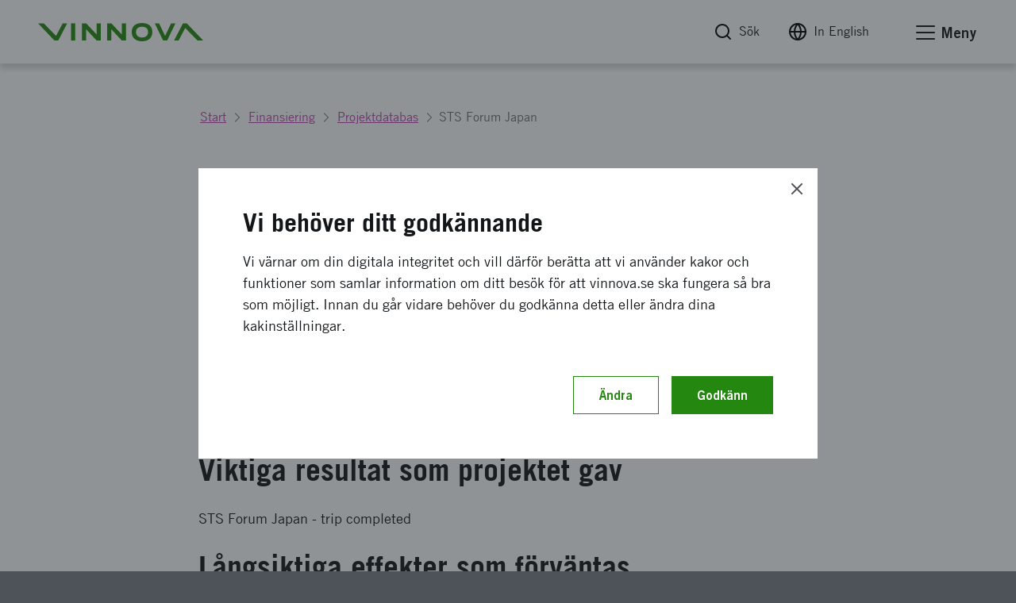

--- FILE ---
content_type: text/html; charset=utf-8
request_url: https://www.vinnova.se/p/sts-forum-japan/
body_size: 17383
content:




<!DOCTYPE html>
<html lang="sv">
<head>
    <script src="https://code.jquery.com/jquery-3.6.0.min.js" nonce="q0aoY347kujyR0yEIlgY&#x2B;DHCKEhdsnF3x8VviaVODRg="></script>

    <script nonce="q0aoY347kujyR0yEIlgY+DHCKEhdsnF3x8VviaVODRg=" defer="defer" src="/Static/empty.js"></script>



    


<link rel="stylesheet" href="/Static/Build/stylesheets/critical.css?v=6ZeVojpIEHRFC4Rwwl4418UmEumrFjgLT6LOPg_q6n8">
<link id="load-main-styles" rel="preload" href="/Static/Build/stylesheets/app.css?v=VGKpub0eUm6xLFChkW2ge3dqeJNmQ20evHFYpRz3TJs" as="style">

<script nonce="q0aoY347kujyR0yEIlgY&#x2B;DHCKEhdsnF3x8VviaVODRg=">
    (function () {
        function hasPreloadSupported() {
            var relList = document.createElement('link').relList;
            return !!(relList && relList.supports && relList.supports('preload'));
        }

        function preloadStyles() {
            var __styles = document.getElementById('load-main-styles');

            __styles.onload = function () {
                __styles.setAttribute('type', 'text/css');
                __styles.removeAttribute('as')
                __styles.rel = 'stylesheet'
                __styles.onload = null;
            }
        }

        function directSetStyles() {
            var __styles = document.getElementById('load-main-styles');
            __styles.setAttribute('type', 'text/css');
            __styles.removeAttribute('as')
            __styles.rel = 'stylesheet'
        }

        hasPreloadSupported() ? preloadStyles() : directSetStyles();
    })()


</script>
<noscript><link rel="stylesheet" href="/Static/Build/stylesheets/app.css?v=VGKpub0eUm6xLFChkW2ge3dqeJNmQ20evHFYpRz3TJs"></noscript>
<link rel="stylesheet" href="/Static/build/stylesheets/partials/moduleNewsStyle.css?v=jBgx9PEk1ENtjgsGxGYghIXPYEP_ZagR79CeQdmNyqU">
<link rel="stylesheet" href="/Static/build/stylesheets/partials/reactSearchListBlock.css?v=VTgzetaoa-7w6lDuNIldrEpngTeNyNIRX-z_MHoLpik">
<link rel="stylesheet" href="/Static/build/stylesheets/partials/framework.css?v=ZYkFs-Ukk1AQOrQv6iPpZewcRiSrWFDcV_RHgXL46jo">
<link rel="stylesheet" href="/Static/build/stylesheets/partials/apsisStyle.css?v=LkRYpY0Nmp-eZcHFlzy8ZPiBvJGDugBesbzTMOSBl-E">

<link rel="apple-touch-icon" sizes="180x180" href="/Static/build/images/apple-touch-icon.png">
<link rel="icon" type="image/png" sizes="32x32" href="/Static/build/images/favicon-32x32.png">
<link rel="icon" type="image/png" sizes="16x16" href="/Static/build/images/favicon-16x16.png">
<link rel="mask-icon" href="/Static/build/images/safari-pinned-tab.svg" color="#24870f">
<meta name="msapplication-TileColor" content="#24870f">
<meta name="theme-color" content="#ffffff">

    <link rel="stylesheet" type="text/css" href="/Static/build/stylesheets/print.css?v=_SDgzHJtrgk_zbe9bw2cIABCJLRWhinPBDdRgAlgymw" media="print">

<style nonce="q0aoY347kujyR0yEIlgY&#x2B;DHCKEhdsnF3x8VviaVODRg=">
    html {
        --base-url: "";
    }
</style>


<noscript>
    <link rel="icon" type="image/x-icon" href="/favicon.ico" />
</noscript>
<!-- facebook -->
<meta property="fb:app_id" content="158920367453258">
<meta property="og:title" content="STS Forum Japan | Vinnova">
<meta property="og:type" content="website">
<meta property="og:url" content="https://www.vinnova.se/p/sts-forum-japan/">
<meta property="og:image" content="https://www.vinnova.se/globalassets/bilder/metabilder/vinter2025-vinnova.png">
<meta property="og:description" content=" | Vinnova">

<!-- twitter card -->
<meta name="twitter:card" content="summary">
<meta name="twitter:site" content="vinnovase">
<meta name="twitter:title" content="STS Forum Japan | Vinnova">
<meta name="twitter:description" content=" | Vinnova">
<meta name="twitter:image" content="https://www.vinnova.se/globalassets/bilder/metabilder/vinter2025-vinnova.png">

<meta content="text/html;charset=utf-8" http-equiv="Content-Type" />
<meta name="viewport" content="width=device-width, initial-scale=1" />

<title>STS Forum Japan | Vinnova</title>



<meta name="Title" content="STS Forum Japan | Vinnova">
<meta name="description" content=" | Vinnova">



    

    <script defer nomodule src="/static/build/js/app.es5.support.js"></script>
    <script defer src="/static/build/js/app.js?v=qKIqlWM0HumFcV824SzAqcpnmQqaqij_MwCJ1KJ3lEk"></script>
    <script defer src="https://cdnjs.cloudflare.com/ajax/libs/vanilla-lazyload/10.3.5/lazyload.min.js" integrity="sha384-a2BY8vXEwzlN1qlaI9zMRNk1sD1UyTB89Q9y+0Pa/WOj0bHKCSofsI9k0jJtXtP7" crossorigin="anonymous"></script>

    
    



</head>

<body class="js-off page page-standard" data-app-dom-toggle-receiver="areaoffcanvas" id="body">
    <div class="critical-css-spinner critical-css-area">
        <div class="critical-css-spinner__content">
            <div class="critical-css-spinner__item"></div>
            <div class="critical-css-spinner__item critical-css-spinner__item--2"></div>
            <div class="critical-css-spinner__item critical-css-spinner__item--3"></div>
            <div class="critical-css-spinner__item critical-css-spinner__item--4"></div>
            <div class="critical-css-spinner__item critical-css-spinner__item--5"></div>
        </div>
    </div>
    <div data-level0-delete="_vinnova_aoSearchViewCookie;_vinnova_visited_micro_pages;_vinnova_visited_ao_pages;_vinnova_FirstTimeCookie;_vinnova_ApsisCookie;MATOMO_SESSID;_pk_;_vinnova_apsis;__AL;d7e0f47362;_ga;_gid;_vinnova_Blogg;.EPiForm_VisitorIdentifier;.EPiForm_BID" data-level1-delete="_vinnova_FirstTimeCookie;_vinnova_ApsisCookie;MATOMO_SESSID;_pk_;_vinnova_apsis;__AL;d7e0f47362;_ga;_gid;_vinnova_Blogg;.EPiForm_VisitorIdentifier;.EPiForm_BID" data-level2-delete="_ga;_gid;_vinnova_Blogg;.EPiForm_VisitorIdentifier;.EPiForm_BID"></div>
    <div class="remodal-bg">

        <script nonce="q0aoY347kujyR0yEIlgY&#x2B;DHCKEhdsnF3x8VviaVODRg=">
            document.body.className = document.body.className.replace('js-off', 'js-on');
            app = {} || app;
            app.data = {};
            app.data.services = {};
            app.data.component = {};
        </script>
        <!--ENVIRONMENT: prod-->


        

        




<!-- area: top -->
<div class="area-top critical-css-area">
    
        <div class="module module-noscript">
            <div class="module-message module-message--info module-message--in-top-area" data-module-message>
                <div class="module-message__left">
                    <div class="module-message__icon">
                        <div class="module-message__icon-circle">
                            <i class="icon"></i>
                        </div>
                    </div>
                    <div class="module-message__content">
                        <p>Du har inte javascript p&aring;slaget. Det inneb&auml;r att m&aring;nga funktioner inte fungerar. F&ouml;r mer information om Vinnova, ta kontakt med oss.</p>
                    </div>
                </div>
                <div class="module-message__close">
                    <a href="#" aria-label="Stäng meddelande" class="module-message__close-btn element-button button--close button--close--message" data-module-message-close></a>
                </div>
            </div>
        </div>
        <div id="oldBrowser" class="module module-browsertext" data-module-browsertext data-browser-isold style="display: none;">
            <div class="module-message module-message--info module-message--in-top-area" data-module-message>
                <div class="module-message__left">
                    <div class="module-message__icon">
                        <div class="module-message__icon-circle">
                            <i class="icon"></i>
                        </div>
                    </div>
                    <div class="module-message__content" tabIndex="0">
                        <div id="oldbrowsermessage"><p>Du använder version {0} av webbläsaren {1}. Det betyder att vissa funktioner inte fungerar optimalt. Vi rekommenderar att du uppgraderar din webbläsare för att webbplatsen ska fungera så bra som möjligt.&nbsp;</p></div>
                    </div>
                </div>
            </div>
        </div>


    <!-- module: search global -->
    <div class="module no-border-top no-border-bottom hide-for-print">
        <div class="module-search-global hide" data-app-dom-toggle-receiver="globalsearch">
            <div class="row">
                <div class="small-24 columns">
                    <div class="module__content">

                        <div class="component-search-global">
                            <div class="component__container">
                                <div class="row">
                                    <div class="small-24 columns">
                                        <script nonce="q0aoY347kujyR0yEIlgY&#x2B;DHCKEhdsnF3x8VviaVODRg=">
                                            app.data.component.ComponentSearchGlobal = {
                                                searchpage: {
                                                    url: '/sok/',
                                                },
                                            };
                                        </script>
                                        <div class="component__content" id="ComponentSearchGlobal">
                                            <div class="search__field-wrapper">
                                                <form method="get" action="/sok/">
                                                    <div class="search__field-container">
                                                        <input type="search" required="" aria-label="S&#xF6;k p&#xE5; www.vinnova.se" value="" name="q" class="search__field" id="searchGlobal" placeholder="S&#xF6;k p&#xE5; www.vinnova.se">
                                                        <button type="reset" value="" class="reset-button" aria-label="Rensa sökfältet"><i class="icon icon-cancel"></i></button>
                                                    </div>
                                                    <button type="submit" class="search__button element-button button--solid--primary">Sök</button>
                                                </form>
                                            </div>
                                        </div>
                                    </div>
                                </div>
                            </div>
                        </div>

                    </div>
                </div>
            </div>
        </div>
    </div><!-- /search global -->
</div><!-- /top -->
<!-- area: header -->
<header class="area-header critical-css-area" data-area-header="">
    <div class="module-accesskeys" data-module-accesskeys="">
        <a href="#area_main" accesskey="s" class="access-key-background element-link--arrow-after"><span>Till sidans huvudinnehåll</span></a>
        <a href="/webbplatskarta" accesskey="3" tabindex="-1" class="access-key hidden-access-key element-link--arrow-after"><span>Till webbplatskartan</span></a>
        <a href="/nyhetsarkivet" accesskey="2" tabindex="-1" class="access-key hidden-access-key element-link--arrow-after"><span>Till webbplatskartan</span></a>
        <a href="/tillganglighet" accesskey="0" tabindex="-1" class="access-key hidden-access-key element-link--arrow-after"><span>Se tillgänglighetsinformation</span></a>
    </div>
    <div class="header__content-wrapper">
        <div class="header__content">
            <!-- logo -->
            <div class="header__logo-container" data-area-header-item="fixed">
                <div class="logo-link-container hide-for-print">
                    <a href="/" accesskey="1" class="logo-link" role="button" title="Vinnova logotyp, länk till startsidan.">
                        <picture>
                            <source media="print" srcset="/static/build/images/vinnova-complete-black.svg" />
                            <source media="(min-width: 1440px)" srcset="/static/build/images/vinnova-complete-green.svg">
                            <img class="logo" alt="Vinnova - Sveriges innovationsmyndighet, startsida" title="" src="/static/build/images/vinnova-complete-green.svg">
                        </picture>
                    </a>
                </div>
                <img class="show-for-print lazy" src="/static/build/images/lazy-load-image.png" data-src="/Static/build/images/vinnova_print.png" alt="" />
            </div>

            <!-- global navigation -->
            <div class="component-navigation--global" data-area-header-item="fixed">
                <div class="navigation__container">
                    <ul>
                        <li accesskey="4">
                            <a class="element-link element-link--grey" id="globalSearchButton" role="button" href="/sok/" aria-label="Sök" data-app-dom-toggle-trigger="globalsearch">
                                <i class="icon icon-feather-search-black critical-css-hide" aria-hidden="true"></i>
                                <span>Sök</span>
                            </a>
                        </li>
                        <li class="hide-for-small show-for-medium">
                            <a id="changeLangLink1" class="ignore-document-icon element-link element-link--grey"
                               aria-label="Byt språk till engelska"
                               href="#"
                               data-page-id="28176"
                               data-query=""
                               data-lang="sv">
                                <i class="icon icon-feather-globe critical-css-hide" aria-hidden="true"></i>
                                <span>In English</span>
                            </a>
                        </li>
                        <li class="hide-for-small show-for-medium">
                        </li>
                        <li>
                            <a href="#" class="no-scroll element-link element-link--grey" id="menu-offcanvas-toggle" role="button" data-app-dom-toggle-trigger="areaoffcanvas">

                                <div class="hamburger hamburger--slider" data-app-dom-toggle-receiver="areaoffcanvas">
                                    <div class="hamburger-box">
                                        <div class="hamburger-inner"></div>
                                    </div>
                                </div>
                                <span>Meny</span>
                            </a>
                        </li>
                    </ul>
                </div>
            </div>

        </div>
    </div>
</header><!-- /header -->

<script nonce="q0aoY347kujyR0yEIlgY&#x2B;DHCKEhdsnF3x8VviaVODRg=">
    async function changeLanguage(currentPageRef, query, lang) {
        console.log("test");
        const response = await fetch(`/Language/ChangeLanguage?currentPageRef=${currentPageRef}&query=${query}&lang=${lang}`);
        const data = await response.json();
        console.log(data);
        if (data.url) {
            window.location.href = data.url;
        }
    }

    // Attach event listener
    document.addEventListener('DOMContentLoaded', function() {
        
        const changeLangLink = document.getElementById('changeLangLink1');
        if (changeLangLink) {
            changeLangLink.addEventListener('click', function(e) {
                e.preventDefault();
                const pageId = this.getAttribute('data-page-id');
                const query = this.getAttribute('data-query');
                const lang = this.getAttribute('data-lang');
                changeLanguage(pageId, query, lang);
            });
        }

        const changeLangLink2 = document.getElementById('changeLangLink2');
        if (changeLangLink2) {
            changeLangLink2.addEventListener('click', function(e) {
                e.preventDefault();
                const pageId = this.getAttribute('data-page-id');
                const query = this.getAttribute('data-query');
                const lang = this.getAttribute('data-lang');
                changeLanguage(pageId, query, lang);
            });
        }
    });
</script>


        <main id="area_main" class="area-main">
            



<div class="area-offcanvas" data-app-dom-toggle-receiver="areaoffcanvas" data-scroll-offcanvas-reciever id="area-offcanvas" aria-hidden="true">
    <div class="area__content" data-scroll-offcanvas>

        


<div class="component-navigation-offcanvas" role="navigation" data-component-navigation-offcanvas="">
    <div class="navigation__container">
        
    <ul>
                <li class="is-parent    ">
                    <div class="link-wrapper">
                        <a class="link element-link element-link--menu-link" aria-label="S&#xE5; st&#xF6;ttar vi innovation" href="/sa-framjar-vi-innovation/">S&#xE5; st&#xF6;ttar vi innovation</a>
                                <button aria-expanded="false" aria-label="Undersidor till S&#xE5; st&#xF6;ttar vi innovation" type="button" class="toggle-button ">
                                    <span class="button-text icon icon-feather-chevron-down"></span>
                                </button>
                    </div>
                    
    <ul>
                <li class="    ">
                    <div class="link-wrapper">
                        <a class="link element-link element-link--menu-link" aria-label="Vi &#xF6;ppnar upp f&#xF6;r innovation som g&#xF6;r skillnad" href="/sa-framjar-vi-innovation/vi-oppnar-upp-for-innovation/">Vi &#xF6;ppnar upp f&#xF6;r innovation som g&#xF6;r skillnad</a>
                    </div>
                    

                </li>
                <li class="    ">
                    <div class="link-wrapper">
                        <a class="link element-link element-link--menu-link" aria-label="En innovativ kraft i en h&#xE5;llbar v&#xE4;rld" href="/sa-framjar-vi-innovation/en-innovativ-kraft-i-en-hallbar-varld/">En innovativ kraft i en h&#xE5;llbar v&#xE4;rld</a>
                    </div>
                    

                </li>
                <li class="is-parent    ">
                    <div class="link-wrapper">
                        <a class="link element-link element-link--menu-link" aria-label="V&#xE5;rt internationella arbete" href="/m/vart-internationella-arbete/">V&#xE5;rt internationella arbete</a>
                                <button aria-expanded="false" aria-label="Undersidor till V&#xE5;rt internationella arbete" type="button" class="toggle-button ">
                                    <span class="button-text icon icon-feather-chevron-down"></span>
                                </button>
                    </div>
                    
    <ul>
                <li class="    ">
                    <div class="link-wrapper">
                        <a class="link element-link element-link--menu-link" aria-label="Kontaktpersoner och internationell n&#xE4;rvaro" href="/m/vart-internationella-arbete/hitta-kontaktperson/">Kontaktpersoner och internationell n&#xE4;rvaro</a>
                    </div>
                    

                </li>
                <li class="    ">
                    <div class="link-wrapper">
                        <a class="link element-link element-link--menu-link" aria-label="Hitta n&#xE4;tverk och program f&#xF6;r finansiering och samarbeten" href="/m/vart-internationella-arbete/hitta-ratt-natverk/">Hitta n&#xE4;tverk och program f&#xF6;r finansiering och samarbeten</a>
                    </div>
                    

                </li>
                <li class="    ">
                    <div class="link-wrapper">
                        <a class="link element-link element-link--menu-link" aria-label="Internationella innovationsinitiativet" href="/m/vart-internationella-arbete/internationella-innovationsinitiativet/">Internationella innovationsinitiativet</a>
                    </div>
                    

                </li>
                <li class="is-parent    ">
                    <div class="link-wrapper">
                        <a class="link element-link element-link--menu-link" aria-label="Eureka &#x2013; samarbete f&#xF6;r industriell forskning och utveckling" href="/m/vart-internationella-arbete/eureka/">Eureka &#x2013; samarbete f&#xF6;r industriell forskning och utveckling</a>
                                <button aria-expanded="false" aria-label="Undersidor till Eureka &#x2013; samarbete f&#xF6;r industriell forskning och utveckling" type="button" class="toggle-button ">
                                    <span class="button-text icon icon-feather-chevron-down"></span>
                                </button>
                    </div>
                    
    <ul>
                <li class="    ">
                    <div class="link-wrapper">
                        <a class="link element-link element-link--menu-link" aria-label="Innowwide" href="/m/vart-internationella-arbete/eureka/innowwide/">Innowwide</a>
                    </div>
                    

                </li>
                <li class="    ">
                    <div class="link-wrapper">
                        <a class="link element-link element-link--menu-link" aria-label="Eureka-kluster finansierar internationellt industriellt samarbete" href="/m/vart-internationella-arbete/eureka/kluster/">Eureka-kluster finansierar internationellt industriellt samarbete</a>
                    </div>
                    

                </li>
    </ul>

                </li>
                <li class="    ">
                    <div class="link-wrapper">
                        <a class="link element-link element-link--menu-link" aria-label="Innovationssamarbete mellan Sverige och Israel" href="/m/vart-internationella-arbete/innovationssamarbete-mellan-sverige-och-israel/">Innovationssamarbete mellan Sverige och Israel</a>
                    </div>
                    

                </li>
                <li class="    ">
                    <div class="link-wrapper">
                        <a class="link element-link element-link--menu-link" aria-label="Vinnova i Singapore  " href="/m/vart-internationella-arbete/singapore/">Vinnova i Singapore  </a>
                    </div>
                    

                </li>
                <li class="is-parent    ">
                    <div class="link-wrapper">
                        <a class="link element-link element-link--menu-link" aria-label="Vinnova hj&#xE4;lper dig i Silicon Valley" href="/m/vart-internationella-arbete/silicon-valley/">Vinnova hj&#xE4;lper dig i Silicon Valley</a>
                                <button aria-expanded="false" aria-label="Undersidor till Vinnova hj&#xE4;lper dig i Silicon Valley" type="button" class="toggle-button ">
                                    <span class="button-text icon icon-feather-chevron-down"></span>
                                </button>
                    </div>
                    
    <ul>
                <li class="is-parent    ">
                    <div class="link-wrapper">
                        <a class="link element-link element-link--menu-link" aria-label="Fellowship vid Nordic Innovation House i Silicon Valley" href="/m/vart-internationella-arbete/silicon-valley/fellowship-vid-nordic-innovation-house-i-silicon-valley/">Fellowship vid Nordic Innovation House i Silicon Valley</a>
                                <button aria-expanded="false" aria-label="Undersidor till Fellowship vid Nordic Innovation House i Silicon Valley" type="button" class="toggle-button ">
                                    <span class="button-text icon icon-feather-chevron-down"></span>
                                </button>
                    </div>
                    
    <ul>
                <li class="is-parent    ">
                    <div class="link-wrapper">
                        <a class="link element-link element-link--menu-link" aria-label="Utveckla er f&#xF6;rst&#xE5;else och kompetens kring innovationssystemet med fellows" href="/m/vart-internationella-arbete/silicon-valley/fellowship-vid-nordic-innovation-house-i-silicon-valley/utveckla-er-forstaelse-och-kompetens-kring-innovationssystemet-med-fellows2/">Utveckla er f&#xF6;rst&#xE5;else och kompetens kring innovationssystemet med fellows</a>
                                <button aria-expanded="false" aria-label="Undersidor till Utveckla er f&#xF6;rst&#xE5;else och kompetens kring innovationssystemet med fellows" type="button" class="toggle-button ">
                                    <span class="button-text icon icon-feather-chevron-down"></span>
                                </button>
                    </div>
                    
    <ul>
                <li class="    ">
                    <div class="link-wrapper">
                        <a class="link element-link element-link--menu-link" aria-label="Stina Berglund" href="/m/vart-internationella-arbete/silicon-valley/fellowship-vid-nordic-innovation-house-i-silicon-valley/utveckla-er-forstaelse-och-kompetens-kring-innovationssystemet-med-fellows2/stina-berglund/">Stina Berglund</a>
                    </div>
                    

                </li>
                <li class="    ">
                    <div class="link-wrapper">
                        <a class="link element-link element-link--menu-link" aria-label="Jessica Becker" href="/m/vart-internationella-arbete/silicon-valley/fellowship-vid-nordic-innovation-house-i-silicon-valley/utveckla-er-forstaelse-och-kompetens-kring-innovationssystemet-med-fellows2/jessica-becker/">Jessica Becker</a>
                    </div>
                    

                </li>
                <li class="    ">
                    <div class="link-wrapper">
                        <a class="link element-link element-link--menu-link" aria-label="Laila Adelson" href="/m/vart-internationella-arbete/silicon-valley/fellowship-vid-nordic-innovation-house-i-silicon-valley/utveckla-er-forstaelse-och-kompetens-kring-innovationssystemet-med-fellows2/laila-adelson2/">Laila Adelson</a>
                    </div>
                    

                </li>
                <li class="    ">
                    <div class="link-wrapper">
                        <a class="link element-link element-link--menu-link" aria-label="Anders Nilsson" href="/m/vart-internationella-arbete/silicon-valley/fellowship-vid-nordic-innovation-house-i-silicon-valley/utveckla-er-forstaelse-och-kompetens-kring-innovationssystemet-med-fellows2/anders-nilsson/">Anders Nilsson</a>
                    </div>
                    

                </li>
                <li class="    ">
                    <div class="link-wrapper">
                        <a class="link element-link element-link--menu-link" aria-label="Anette Nordvall" href="/m/vart-internationella-arbete/silicon-valley/fellowship-vid-nordic-innovation-house-i-silicon-valley/utveckla-er-forstaelse-och-kompetens-kring-innovationssystemet-med-fellows2/anette-nordvall/">Anette Nordvall</a>
                    </div>
                    

                </li>
                <li class="    ">
                    <div class="link-wrapper">
                        <a class="link element-link element-link--menu-link" aria-label="Arash Sangari" href="/m/vart-internationella-arbete/silicon-valley/fellowship-vid-nordic-innovation-house-i-silicon-valley/utveckla-er-forstaelse-och-kompetens-kring-innovationssystemet-med-fellows2/arash-sangari/">Arash Sangari</a>
                    </div>
                    

                </li>
                <li class="    ">
                    <div class="link-wrapper">
                        <a class="link element-link element-link--menu-link" aria-label="Donnie SC Lygonis" href="/m/vart-internationella-arbete/silicon-valley/fellowship-vid-nordic-innovation-house-i-silicon-valley/utveckla-er-forstaelse-och-kompetens-kring-innovationssystemet-med-fellows2/donnie-sc-lygonis/">Donnie SC Lygonis</a>
                    </div>
                    

                </li>
                <li class="    ">
                    <div class="link-wrapper">
                        <a class="link element-link element-link--menu-link" aria-label="Emmy Hall" href="/m/vart-internationella-arbete/silicon-valley/fellowship-vid-nordic-innovation-house-i-silicon-valley/utveckla-er-forstaelse-och-kompetens-kring-innovationssystemet-med-fellows2/emmy-hall/">Emmy Hall</a>
                    </div>
                    

                </li>
                <li class="    ">
                    <div class="link-wrapper">
                        <a class="link element-link element-link--menu-link" aria-label="Erik Sundberg" href="/m/vart-internationella-arbete/silicon-valley/fellowship-vid-nordic-innovation-house-i-silicon-valley/utveckla-er-forstaelse-och-kompetens-kring-innovationssystemet-med-fellows2/erik-sundberg/">Erik Sundberg</a>
                    </div>
                    

                </li>
                <li class="    ">
                    <div class="link-wrapper">
                        <a class="link element-link element-link--menu-link" aria-label="Felicia Gustavsson" href="/m/vart-internationella-arbete/silicon-valley/fellowship-vid-nordic-innovation-house-i-silicon-valley/utveckla-er-forstaelse-och-kompetens-kring-innovationssystemet-med-fellows2/felicia-gustavsson/">Felicia Gustavsson</a>
                    </div>
                    

                </li>
                <li class="    ">
                    <div class="link-wrapper">
                        <a class="link element-link element-link--menu-link" aria-label="Gabriel Granstr&#xF6;m, Programansvarig, Stiftelsen f&#xF6;r kunskaps- och kompetensutveckling" href="/m/vart-internationella-arbete/silicon-valley/fellowship-vid-nordic-innovation-house-i-silicon-valley/utveckla-er-forstaelse-och-kompetens-kring-innovationssystemet-med-fellows2/gabriel-granstrom/">Gabriel Granstr&#xF6;m, Programansvarig, Stiftelsen f&#xF6;r kunskaps- och kompetensutveckling</a>
                    </div>
                    

                </li>
                <li class="    ">
                    <div class="link-wrapper">
                        <a class="link element-link element-link--menu-link" aria-label="Henric Johnson" href="/m/vart-internationella-arbete/silicon-valley/fellowship-vid-nordic-innovation-house-i-silicon-valley/utveckla-er-forstaelse-och-kompetens-kring-innovationssystemet-med-fellows2/henric-johnson/">Henric Johnson</a>
                    </div>
                    

                </li>
                <li class="    ">
                    <div class="link-wrapper">
                        <a class="link element-link element-link--menu-link" aria-label="Ida Kleinau" href="/m/vart-internationella-arbete/silicon-valley/fellowship-vid-nordic-innovation-house-i-silicon-valley/utveckla-er-forstaelse-och-kompetens-kring-innovationssystemet-med-fellows2/ida-kleinau/">Ida Kleinau</a>
                    </div>
                    

                </li>
                <li class="    ">
                    <div class="link-wrapper">
                        <a class="link element-link element-link--menu-link" aria-label="Ingrid Odl&#xE9;n" href="/m/vart-internationella-arbete/silicon-valley/fellowship-vid-nordic-innovation-house-i-silicon-valley/utveckla-er-forstaelse-och-kompetens-kring-innovationssystemet-med-fellows2/ingrid-odlen/">Ingrid Odl&#xE9;n</a>
                    </div>
                    

                </li>
                <li class="    ">
                    <div class="link-wrapper">
                        <a class="link element-link element-link--menu-link" aria-label="Jakob Broman" href="/m/vart-internationella-arbete/silicon-valley/fellowship-vid-nordic-innovation-house-i-silicon-valley/utveckla-er-forstaelse-och-kompetens-kring-innovationssystemet-med-fellows2/jakob-broman/">Jakob Broman</a>
                    </div>
                    

                </li>
                <li class="    ">
                    <div class="link-wrapper">
                        <a class="link element-link element-link--menu-link" aria-label="Jenny Nordl&#xF6;w" href="/m/vart-internationella-arbete/silicon-valley/fellowship-vid-nordic-innovation-house-i-silicon-valley/utveckla-er-forstaelse-och-kompetens-kring-innovationssystemet-med-fellows2/jenny-nordlow/">Jenny Nordl&#xF6;w</a>
                    </div>
                    

                </li>
                <li class="    ">
                    <div class="link-wrapper">
                        <a class="link element-link element-link--menu-link" aria-label="Johanna Skalman" href="/m/vart-internationella-arbete/silicon-valley/fellowship-vid-nordic-innovation-house-i-silicon-valley/utveckla-er-forstaelse-och-kompetens-kring-innovationssystemet-med-fellows2/johanna-skalman/">Johanna Skalman</a>
                    </div>
                    

                </li>
                <li class="    ">
                    <div class="link-wrapper">
                        <a class="link element-link element-link--menu-link" aria-label="Katarina Chowra" href="/m/vart-internationella-arbete/silicon-valley/fellowship-vid-nordic-innovation-house-i-silicon-valley/utveckla-er-forstaelse-och-kompetens-kring-innovationssystemet-med-fellows2/katarina-chowra/">Katarina Chowra</a>
                    </div>
                    

                </li>
                <li class="    ">
                    <div class="link-wrapper">
                        <a class="link element-link element-link--menu-link" aria-label="Marcus R&#xF6;nngren Liu " href="/m/vart-internationella-arbete/silicon-valley/fellowship-vid-nordic-innovation-house-i-silicon-valley/utveckla-er-forstaelse-och-kompetens-kring-innovationssystemet-med-fellows2/marcus-ronngren-liu/">Marcus R&#xF6;nngren Liu </a>
                    </div>
                    

                </li>
                <li class="    ">
                    <div class="link-wrapper">
                        <a class="link element-link element-link--menu-link" aria-label="Minna Sandberg" href="/m/vart-internationella-arbete/silicon-valley/fellowship-vid-nordic-innovation-house-i-silicon-valley/utveckla-er-forstaelse-och-kompetens-kring-innovationssystemet-med-fellows2/minna-sandberg/">Minna Sandberg</a>
                    </div>
                    

                </li>
                <li class="    ">
                    <div class="link-wrapper">
                        <a class="link element-link element-link--menu-link" aria-label="Oscar M&#xF6;rke" href="/m/vart-internationella-arbete/silicon-valley/fellowship-vid-nordic-innovation-house-i-silicon-valley/utveckla-er-forstaelse-och-kompetens-kring-innovationssystemet-med-fellows2/oscar-morke/">Oscar M&#xF6;rke</a>
                    </div>
                    

                </li>
                <li class="    ">
                    <div class="link-wrapper">
                        <a class="link element-link element-link--menu-link" aria-label="Pelle Simonson" href="/m/vart-internationella-arbete/silicon-valley/fellowship-vid-nordic-innovation-house-i-silicon-valley/utveckla-er-forstaelse-och-kompetens-kring-innovationssystemet-med-fellows2/pelle-simonson/">Pelle Simonson</a>
                    </div>
                    

                </li>
                <li class="    ">
                    <div class="link-wrapper">
                        <a class="link element-link element-link--menu-link" aria-label="Per-Arne Lundberg" href="/m/vart-internationella-arbete/silicon-valley/fellowship-vid-nordic-innovation-house-i-silicon-valley/utveckla-er-forstaelse-och-kompetens-kring-innovationssystemet-med-fellows2/per-arne-lundberg/">Per-Arne Lundberg</a>
                    </div>
                    

                </li>
                <li class="    ">
                    <div class="link-wrapper">
                        <a class="link element-link element-link--menu-link" aria-label="Rickard Mosell" href="/m/vart-internationella-arbete/silicon-valley/fellowship-vid-nordic-innovation-house-i-silicon-valley/utveckla-er-forstaelse-och-kompetens-kring-innovationssystemet-med-fellows2/rickard-mosell/">Rickard Mosell</a>
                    </div>
                    

                </li>
                <li class="    ">
                    <div class="link-wrapper">
                        <a class="link element-link element-link--menu-link" aria-label="Shilpi Sinha" href="/m/vart-internationella-arbete/silicon-valley/fellowship-vid-nordic-innovation-house-i-silicon-valley/utveckla-er-forstaelse-och-kompetens-kring-innovationssystemet-med-fellows2/shilpi-sinha/">Shilpi Sinha</a>
                    </div>
                    

                </li>
                <li class="    ">
                    <div class="link-wrapper">
                        <a class="link element-link element-link--menu-link" aria-label="Susanne Nejder&#xE5;s" href="/m/vart-internationella-arbete/silicon-valley/fellowship-vid-nordic-innovation-house-i-silicon-valley/utveckla-er-forstaelse-och-kompetens-kring-innovationssystemet-med-fellows2/susanne-nejderas/">Susanne Nejder&#xE5;s</a>
                    </div>
                    

                </li>
                <li class="    ">
                    <div class="link-wrapper">
                        <a class="link element-link element-link--menu-link" aria-label="&#xC5;sa Wallin" href="/m/vart-internationella-arbete/silicon-valley/fellowship-vid-nordic-innovation-house-i-silicon-valley/utveckla-er-forstaelse-och-kompetens-kring-innovationssystemet-med-fellows2/asa-wallin/">&#xC5;sa Wallin</a>
                    </div>
                    

                </li>
    </ul>

                </li>
                <li class="    ">
                    <div class="link-wrapper">
                        <a class="link element-link element-link--menu-link" aria-label="Fellow Ingrid Odl&#xE9;n" href="/m/vart-internationella-arbete/silicon-valley/fellowship-vid-nordic-innovation-house-i-silicon-valley/fellow-ingrid-odlen/">Fellow Ingrid Odl&#xE9;n</a>
                    </div>
                    

                </li>
                <li class="    ">
                    <div class="link-wrapper">
                        <a class="link element-link element-link--menu-link" aria-label="Fellow Rickard Mosell" href="/m/vart-internationella-arbete/silicon-valley/fellowship-vid-nordic-innovation-house-i-silicon-valley/rickard-mosell/">Fellow Rickard Mosell</a>
                    </div>
                    

                </li>
    </ul>

                </li>
    </ul>

                </li>
                <li class="    ">
                    <div class="link-wrapper">
                        <a class="link element-link element-link--menu-link" aria-label="Vi hj&#xE4;lper dig n&#xE5; ut inom EU" href="/m/vart-internationella-arbete/bryssel/">Vi hj&#xE4;lper dig n&#xE5; ut inom EU</a>
                    </div>
                    

                </li>
    </ul>

                </li>
                <li class="is-parent    ">
                    <div class="link-wrapper">
                        <a class="link element-link element-link--menu-link" aria-label="S&#xE5; skapar vi systemf&#xF6;r&#xE4;ndring med hj&#xE4;lp av innovation" href="/sa-framjar-vi-innovation/systemforandring-med-hjalp-av-innovation/">S&#xE5; skapar vi systemf&#xF6;r&#xE4;ndring med hj&#xE4;lp av innovation</a>
                                <button aria-expanded="false" aria-label="Undersidor till S&#xE5; skapar vi systemf&#xF6;r&#xE4;ndring med hj&#xE4;lp av innovation" type="button" class="toggle-button ">
                                    <span class="button-text icon icon-feather-chevron-down"></span>
                                </button>
                    </div>
                    
    <ul>
                <li class="    ">
                    <div class="link-wrapper">
                        <a class="link element-link element-link--menu-link" aria-label="S&#xE5; arbetar Vinnova med systeminnovation" href="/m/hallbar-systemforandring/">S&#xE5; arbetar Vinnova med systeminnovation</a>
                    </div>
                    

                </li>
                <li class="    ">
                    <div class="link-wrapper">
                        <a class="link element-link element-link--menu-link" aria-label="Systemdemonstratorer - test i verklig milj&#xF6;" href="/m/hallbar-systemforandring/systemdemonstratorer-test-av-system-i-kontrollerad-verklighet/">Systemdemonstratorer - test i verklig milj&#xF6;</a>
                    </div>
                    

                </li>
                <li class="    ">
                    <div class="link-wrapper">
                        <a class="link element-link element-link--menu-link" aria-label="Vinnovas l&#xE5;ngsiktiga innovationssamarbeten" href="/sa-framjar-vi-innovation/systemforandring-med-hjalp-av-innovation/vinnovas-langsiktiga-innovationssamarbeten/">Vinnovas l&#xE5;ngsiktiga innovationssamarbeten</a>
                    </div>
                    

                </li>
                <li class="is-parent    ">
                    <div class="link-wrapper">
                        <a class="link element-link element-link--menu-link" aria-label="J&#xE4;mst&#xE4;lldhet som verktyg f&#xF6;r innovativ samh&#xE4;llsutveckling" href="/m/jamstalldhet-som-verktyg-for-innovativ-samhallsutveckling/">J&#xE4;mst&#xE4;lldhet som verktyg f&#xF6;r innovativ samh&#xE4;llsutveckling</a>
                                <button aria-expanded="false" aria-label="Undersidor till J&#xE4;mst&#xE4;lldhet som verktyg f&#xF6;r innovativ samh&#xE4;llsutveckling" type="button" class="toggle-button ">
                                    <span class="button-text icon icon-feather-chevron-down"></span>
                                </button>
                    </div>
                    
    <ul>
                <li class="    ">
                    <div class="link-wrapper">
                        <a class="link element-link element-link--menu-link" aria-label="J&#xE4;mst&#xE4;lldhet i projektgruppen" href="/m/jamstalldhet-som-verktyg-for-innovativ-samhallsutveckling/jamstalldhet-i-projektgruppen/">J&#xE4;mst&#xE4;lldhet i projektgruppen</a>
                    </div>
                    

                </li>
                <li class="    ">
                    <div class="link-wrapper">
                        <a class="link element-link element-link--menu-link" aria-label="J&#xE4;mst&#xE4;llda effekter av projekten" href="/m/jamstalldhet-som-verktyg-for-innovativ-samhallsutveckling/jamstalldhet-i-projektets-resultat/">J&#xE4;mst&#xE4;llda effekter av projekten</a>
                    </div>
                    

                </li>
                <li class="    ">
                    <div class="link-wrapper">
                        <a class="link element-link element-link--menu-link" aria-label="Vinnovas nya handlingsplan f&#xF6;r j&#xE4;mst&#xE4;lldhet inl&#xE4;mnad till Regeringen" href="/m/jamstalldhet-som-verktyg-for-innovativ-samhallsutveckling/vinnovas-nya-handlingsplan-for-jamstallhet-inlamnad-till-regeringen/">Vinnovas nya handlingsplan f&#xF6;r j&#xE4;mst&#xE4;lldhet inl&#xE4;mnad till Regeringen</a>
                    </div>
                    

                </li>
                <li class="    ">
                    <div class="link-wrapper">
                        <a class="link element-link element-link--menu-link" aria-label="Vad &#xE4;r j&#xE4;mst&#xE4;lld innovation?" href="/m/jamstalldhet-som-verktyg-for-innovativ-samhallsutveckling/vad-ar-jamstalld-innovation/">Vad &#xE4;r j&#xE4;mst&#xE4;lld innovation?</a>
                    </div>
                    

                </li>
                <li class="    ">
                    <div class="link-wrapper">
                        <a class="link element-link element-link--menu-link" aria-label="St&#xE4;rkt fokus p&#xE5; j&#xE4;mst&#xE4;lldhet inom Horisont Europa" href="/m/jamstalldhet-som-verktyg-for-innovativ-samhallsutveckling/starkt-fokus-pa-jamstalldhet-inom-horisont-europa/">St&#xE4;rkt fokus p&#xE5; j&#xE4;mst&#xE4;lldhet inom Horisont Europa</a>
                    </div>
                    

                </li>
    </ul>

                </li>
                <li class="    ">
                    <div class="link-wrapper">
                        <a class="link element-link element-link--menu-link" aria-label="Framtidsprototyper" href="/m/framtidsomraden/framtidsprototyper/">Framtidsprototyper</a>
                    </div>
                    

                </li>
                <li class="is-parent    ">
                    <div class="link-wrapper">
                        <a class="link element-link element-link--menu-link" aria-label="Missionsorienterad innovation - ett nytt s&#xE4;tt att m&#xF6;ta samh&#xE4;llsutmaningar" href="/sa-framjar-vi-innovation/systemforandring-med-hjalp-av-innovation/vad-ar-missionsorienterat-arbetssatt/">Missionsorienterad innovation - ett nytt s&#xE4;tt att m&#xF6;ta samh&#xE4;llsutmaningar</a>
                                <button aria-expanded="false" aria-label="Undersidor till Missionsorienterad innovation - ett nytt s&#xE4;tt att m&#xF6;ta samh&#xE4;llsutmaningar" type="button" class="toggle-button ">
                                    <span class="button-text icon icon-feather-chevron-down"></span>
                                </button>
                    </div>
                    
    <ul>
                <li class="    ">
                    <div class="link-wrapper">
                        <a class="link element-link element-link--menu-link" aria-label="Material att f&#xF6;rbereda" href="/sa-framjar-vi-innovation/systemforandring-med-hjalp-av-innovation/vad-ar-missionsorienterat-arbetssatt/forberedelser-av-material/">Material att f&#xF6;rbereda</a>
                    </div>
                    

                </li>
    </ul>

                </li>
                <li class="is-parent    ">
                    <div class="link-wrapper">
                        <a class="link element-link element-link--menu-link" aria-label="Handb&#xF6;cker f&#xF6;r innovation i offentlig sektor" href="/sa-framjar-vi-innovation/systemforandring-med-hjalp-av-innovation/handbocker-for-innovation-i-offentlig-sektor/">Handb&#xF6;cker f&#xF6;r innovation i offentlig sektor</a>
                                <button aria-expanded="false" aria-label="Undersidor till Handb&#xF6;cker f&#xF6;r innovation i offentlig sektor" type="button" class="toggle-button ">
                                    <span class="button-text icon icon-feather-chevron-down"></span>
                                </button>
                    </div>
                    
    <ul>
                <li class="    ">
                    <div class="link-wrapper">
                        <a class="link element-link element-link--menu-link" aria-label="Playbook f&#xF6;r innovationsekosystem &#x2013; en praktiskt v&#xE4;gledning f&#xF6;r regioner och utvecklingsmilj&#xF6;er" href="/sa-framjar-vi-innovation/systemforandring-med-hjalp-av-innovation/handbocker-for-innovation-i-offentlig-sektor/playbook-for-innovationsekosystem--en-praktiskt-vagledning-for-regioner-och-utvecklingsmiljoer/">Playbook f&#xF6;r innovationsekosystem &#x2013; en praktiskt v&#xE4;gledning f&#xF6;r regioner och utvecklingsmilj&#xF6;er</a>
                    </div>
                    

                </li>
                <li class="is-parent    ">
                    <div class="link-wrapper">
                        <a class="link element-link element-link--menu-link" aria-label="Tre smarta steg f&#xF6;r att lyfta innovation i offentlig sektor" href="/sa-framjar-vi-innovation/systemforandring-med-hjalp-av-innovation/handbocker-for-innovation-i-offentlig-sektor/oecds-handbok---tre-steg-for-innovation-i-offentlig-sektor/">Tre smarta steg f&#xF6;r att lyfta innovation i offentlig sektor</a>
                                <button aria-expanded="false" aria-label="Undersidor till Tre smarta steg f&#xF6;r att lyfta innovation i offentlig sektor" type="button" class="toggle-button ">
                                    <span class="button-text icon icon-feather-chevron-down"></span>
                                </button>
                    </div>
                    
    <ul>
                <li class="    ">
                    <div class="link-wrapper">
                        <a class="link element-link element-link--menu-link" aria-label="Handbok i tre steg f&#xF6;r innovation i offentlig verksamhet" href="/sa-framjar-vi-innovation/systemforandring-med-hjalp-av-innovation/handbocker-for-innovation-i-offentlig-sektor/oecds-handbok---tre-steg-for-innovation-i-offentlig-sektor/handbok-i-tre-steg-for-innovation-i-offentlig-verksamhet/">Handbok i tre steg f&#xF6;r innovation i offentlig verksamhet</a>
                    </div>
                    

                </li>
    </ul>

                </li>
    </ul>

                </li>
    </ul>

                </li>
    </ul>

                </li>
                <li class="is-parent    ">
                    <div class="link-wrapper">
                        <a class="link element-link element-link--menu-link" aria-label="Expertisomr&#xE5;den och &#xE4;mnen" href="/expertisomraden-och-amnen/">Expertisomr&#xE5;den och &#xE4;mnen</a>
                                <button aria-expanded="false" aria-label="Undersidor till Expertisomr&#xE5;den och &#xE4;mnen" type="button" class="toggle-button ">
                                    <span class="button-text icon icon-feather-chevron-down"></span>
                                </button>
                    </div>
                    
    <ul>
                <li class="    ">
                    <div class="link-wrapper">
                        <a class="link element-link element-link--menu-link" aria-label="Framtidens teknik och digitalisering" href="/expertisomraden-och-amnen/framtidens-teknik-och-digitalisering/">Framtidens teknik och digitalisering</a>
                    </div>
                    

                </li>
                <li class="    ">
                    <div class="link-wrapper">
                        <a class="link element-link element-link--menu-link" aria-label="H&#xE4;lsa och livskvalitet" href="/expertisomraden-och-amnen/halsa-och-livskvalitet/">H&#xE4;lsa och livskvalitet</a>
                    </div>
                    

                </li>
                <li class="    ">
                    <div class="link-wrapper">
                        <a class="link element-link element-link--menu-link" aria-label="Inkubation, startups och scaleups" href="/expertisomraden-och-amnen/inkubation-startups-och-scaleups/">Inkubation, startups och scaleups</a>
                    </div>
                    

                </li>
                <li class="    ">
                    <div class="link-wrapper">
                        <a class="link element-link element-link--menu-link" aria-label="Material, produktion och transport" href="/expertisomraden-och-amnen/material-produktion-och-transport/">Material, produktion och transport</a>
                    </div>
                    

                </li>
                <li class="    ">
                    <div class="link-wrapper">
                        <a class="link element-link element-link--menu-link" aria-label="Samh&#xE4;lle och mobilitet" href="/expertisomraden-och-amnen/samhalle-och-mobilitet/">Samh&#xE4;lle och mobilitet</a>
                    </div>
                    

                </li>
                <li class="    ">
                    <div class="link-wrapper">
                        <a class="link element-link element-link--menu-link" aria-label="S&#xE4;kerhet och resiliens" href="/expertisomraden-och-amnen/sakerhet-och-resiliens/">S&#xE4;kerhet och resiliens</a>
                    </div>
                    

                </li>
                <li class="    ">
                    <div class="link-wrapper">
                        <a class="link element-link element-link--menu-link" aria-label="&#xC4;mnen inom forskning och innovation" href="/expertisomraden-och-amnen/expertis/">&#xC4;mnen inom forskning och innovation</a>
                    </div>
                    

                </li>
    </ul>

                </li>
                <li class="is-parent    ">
                    <div class="link-wrapper">
                        <a class="link element-link element-link--menu-link" aria-label="Finansiering av innovation" href="/sok-finansiering/">Finansiering av innovation</a>
                                <button aria-expanded="false" aria-label="Undersidor till Finansiering av innovation" type="button" class="toggle-button ">
                                    <span class="button-text icon icon-feather-chevron-down"></span>
                                </button>
                    </div>
                    
    <ul>
                <li class="    ">
                    <div class="link-wrapper">
                        <a class="link element-link element-link--menu-link" aria-label="Hitta finansiering" href="/sok-finansiering/hitta-finansiering/">Hitta finansiering</a>
                    </div>
                    

                </li>
                <li class="is-parent    ">
                    <div class="link-wrapper">
                        <a class="link element-link element-link--menu-link" aria-label="Regler och villkor f&#xF6;r finansiering" href="/sok-finansiering/regler-for-finansiering/">Regler och villkor f&#xF6;r finansiering</a>
                                <button aria-expanded="false" aria-label="Undersidor till Regler och villkor f&#xF6;r finansiering" type="button" class="toggle-button ">
                                    <span class="button-text icon icon-feather-chevron-down"></span>
                                </button>
                    </div>
                    
    <ul>
                <li class="is-parent    ">
                    <div class="link-wrapper">
                        <a class="link element-link element-link--menu-link" aria-label="Vinnovas allm&#xE4;nna villkor f&#xF6;r bidrag" href="/sok-finansiering/regler-for-finansiering/allmanna-villkor/">Vinnovas allm&#xE4;nna villkor f&#xF6;r bidrag</a>
                                <button aria-expanded="false" aria-label="Undersidor till Vinnovas allm&#xE4;nna villkor f&#xF6;r bidrag" type="button" class="toggle-button ">
                                    <span class="button-text icon icon-feather-chevron-down"></span>
                                </button>
                    </div>
                    
    <ul>
                <li class="    ">
                    <div class="link-wrapper">
                        <a class="link element-link element-link--menu-link" aria-label="Att t&#xE4;nka p&#xE5; inf&#xF6;r budgetering och redovisning" href="/sok-finansiering/regler-for-finansiering/allmanna-villkor/att-tanka-pa-infor-budgetering-och-redovisning/">Att t&#xE4;nka p&#xE5; inf&#xF6;r budgetering och redovisning</a>
                    </div>
                    

                </li>
    </ul>

                </li>
                <li class="    ">
                    <div class="link-wrapper">
                        <a class="link element-link element-link--menu-link" aria-label="Statligt st&#xF6;d till ekonomisk verksamhet (f&#xF6;retag)" href="/sok-finansiering/regler-for-finansiering/statligt-stod/">Statligt st&#xF6;d till ekonomisk verksamhet (f&#xF6;retag)</a>
                    </div>
                    

                </li>
    </ul>

                </li>
                <li class="    ">
                    <div class="link-wrapper">
                        <a class="link element-link element-link--menu-link" aria-label="S&#xE5; g&#xE5;r det till att s&#xF6;ka finansiering" href="/sok-finansiering/sa-har-gar-det-till/">S&#xE5; g&#xE5;r det till att s&#xF6;ka finansiering</a>
                    </div>
                    

                </li>
                <li class="    ">
                    <div class="link-wrapper">
                        <a class="link element-link element-link--menu-link" aria-label="S&#xE5; h&#xE4;r fyller du i ans&#xF6;kan" href="/sok-finansiering/sa-har-fyller-du-i-ansokan/">S&#xE5; h&#xE4;r fyller du i ans&#xF6;kan</a>
                    </div>
                    

                </li>
                <li class="    ">
                    <div class="link-wrapper">
                        <a class="link element-link element-link--menu-link" aria-label="F&#xF6;lj upp resultat" href="/sok-finansiering/folj-upp-resultat/">F&#xF6;lj upp resultat</a>
                    </div>
                    

                </li>
                <li class="    ">
                    <div class="link-wrapper">
                        <a class="link element-link element-link--menu-link" aria-label="Ord och roller som &#xE4;r bra att k&#xE4;nna till" href="/sok-finansiering/ord-och-roller-som-ar-bra-att-kanna-till/">Ord och roller som &#xE4;r bra att k&#xE4;nna till</a>
                    </div>
                    

                </li>
    </ul>

                </li>
                <li class="is-parent    ">
                    <div class="link-wrapper">
                        <a class="link element-link element-link--menu-link" aria-label="Aktuellt" href="/aktuellt/">Aktuellt</a>
                                <button aria-expanded="false" aria-label="Undersidor till Aktuellt" type="button" class="toggle-button ">
                                    <span class="button-text icon icon-feather-chevron-down"></span>
                                </button>
                    </div>
                    
    <ul>
                <li class="    ">
                    <div class="link-wrapper">
                        <a class="link element-link element-link--menu-link" aria-label="M&#xF6;ten och seminarier" href="/aktuellt/kalender/">M&#xF6;ten och seminarier</a>
                    </div>
                    

                </li>
                <li class="is-parent    ">
                    <div class="link-wrapper">
                        <a class="link element-link element-link--menu-link" aria-label="Nyhetsrum" href="/m/nyhetsrum/">Nyhetsrum</a>
                                <button aria-expanded="false" aria-label="Undersidor till Nyhetsrum" type="button" class="toggle-button ">
                                    <span class="button-text icon icon-feather-chevron-down"></span>
                                </button>
                    </div>
                    
    <ul>
                <li class="    ">
                    <div class="link-wrapper">
                        <a class="link element-link element-link--menu-link" aria-label="Pressbilder" href="/m/nyhetsrum/pressbilder/">Pressbilder</a>
                    </div>
                    

                </li>
                <li class="is-parent    ">
                    <div class="link-wrapper">
                        <a class="link element-link element-link--menu-link" aria-label="Prenumerera p&#xE5; nyhetsbrev och f&#xF6;lj oss i v&#xE5;ra kanaler" href="/m/nyhetsrum/prenumerera-pa-nyhetsbrev-och-folj-oss-i-vara-kanaler/">Prenumerera p&#xE5; nyhetsbrev och f&#xF6;lj oss i v&#xE5;ra kanaler</a>
                                <button aria-expanded="false" aria-label="Undersidor till Prenumerera p&#xE5; nyhetsbrev och f&#xF6;lj oss i v&#xE5;ra kanaler" type="button" class="toggle-button ">
                                    <span class="button-text icon icon-feather-chevron-down"></span>
                                </button>
                    </div>
                    
    <ul>
                <li class="    ">
                    <div class="link-wrapper">
                        <a class="link element-link element-link--menu-link" aria-label="Prenumerera p&#xE5; Vinnovas nyhetsbrev om Horisont Europa" href="/m/nyhetsrum/prenumerera-pa-nyhetsbrev-och-folj-oss-i-vara-kanaler/vinnovas-nyhetsbrev-om-horisont-europa/">Prenumerera p&#xE5; Vinnovas nyhetsbrev om Horisont Europa</a>
                    </div>
                    

                </li>
                <li class="    ">
                    <div class="link-wrapper">
                        <a class="link element-link element-link--menu-link" aria-label="Prenumerera p&#xE5; nyheter fr&#xE5;n Sveriges forsknings- och innovationskontor i Bryssel" href="/m/nyhetsrum/prenumerera-pa-nyhetsbrev-och-folj-oss-i-vara-kanaler/prenumerera-pa-sweris-nyhetsbrev/">Prenumerera p&#xE5; nyheter fr&#xE5;n Sveriges forsknings- och innovationskontor i Bryssel</a>
                    </div>
                    

                </li>
                <li class="    ">
                    <div class="link-wrapper">
                        <a class="link element-link element-link--menu-link" aria-label="Prenumerera p&#xE5; inneh&#xE5;ll om Excellenskluster" href="/m/nyhetsrum/prenumerera-pa-nyhetsbrev-och-folj-oss-i-vara-kanaler/prenumerera-pa-innehall-om-excellenskluster/">Prenumerera p&#xE5; inneh&#xE5;ll om Excellenskluster</a>
                    </div>
                    

                </li>
    </ul>

                </li>
                <li class="    ">
                    <div class="link-wrapper">
                        <a class="link element-link element-link--menu-link" aria-label="Vinnovas logotyp" href="/m/nyhetsrum/logotyp/">Vinnovas logotyp</a>
                    </div>
                    

                </li>
    </ul>

                </li>
    </ul>

                </li>
                <li class="is-parent    ">
                    <div class="link-wrapper">
                        <a class="link element-link element-link--menu-link" aria-label="Horisont Europa" href="/m/horisont-europa/">Horisont Europa</a>
                                <button aria-expanded="false" aria-label="Undersidor till Horisont Europa" type="button" class="toggle-button ">
                                    <span class="button-text icon icon-feather-chevron-down"></span>
                                </button>
                    </div>
                    
    <ul>
                <li class="    ">
                    <div class="link-wrapper">
                        <a class="link element-link element-link--menu-link" aria-label="Aktuellt inom Horisont Europa" href="/m/horisont-europa/aktuellt/">Aktuellt inom Horisont Europa</a>
                    </div>
                    

                </li>
                <li class="    ">
                    <div class="link-wrapper">
                        <a class="link element-link element-link--menu-link" aria-label="S&#xF6;ka finansiering fr&#xE5;n Horisont&#x202F;Europa&#xA0;" href="/m/horisont-europa/soka-finansiering/">S&#xF6;ka finansiering fr&#xE5;n Horisont&#x202F;Europa&#xA0;</a>
                    </div>
                    

                </li>
                <li class="    ">
                    <div class="link-wrapper">
                        <a class="link element-link element-link--menu-link" aria-label="St&#xF6;d f&#xF6;r sm&#xE5; och medelstora f&#xF6;retag" href="/m/horisont-europa/finansiering-for-sma-och-medelstora-foretag/">St&#xF6;d f&#xF6;r sm&#xE5; och medelstora f&#xF6;retag</a>
                    </div>
                    

                </li>
                <li class="    ">
                    <div class="link-wrapper">
                        <a class="link element-link element-link--menu-link" aria-label="Nationella kontaktpersoner f&#xF6;r Horisont Europa" href="/m/horisont-europa/kontakt/">Nationella kontaktpersoner f&#xF6;r Horisont Europa</a>
                    </div>
                    

                </li>
    </ul>

                </li>
                <li class="is-parent    ">
                    <div class="link-wrapper">
                        <a class="link element-link element-link--menu-link" aria-label="Om oss" href="/om-oss/">Om oss</a>
                                <button aria-expanded="false" aria-label="Undersidor till Om oss" type="button" class="toggle-button ">
                                    <span class="button-text icon icon-feather-chevron-down"></span>
                                </button>
                    </div>
                    
    <ul>
                <li class="is-parent    ">
                    <div class="link-wrapper">
                        <a class="link element-link element-link--menu-link" aria-label="V&#xE5;rt uppdrag " href="/om-oss/vart-uppdrag/">V&#xE5;rt uppdrag </a>
                                <button aria-expanded="false" aria-label="Undersidor till V&#xE5;rt uppdrag " type="button" class="toggle-button ">
                                    <span class="button-text icon icon-feather-chevron-down"></span>
                                </button>
                    </div>
                    
    <ul>
                <li class="is-parent    ">
                    <div class="link-wrapper">
                        <a class="link element-link element-link--menu-link" aria-label="Regler som styr v&#xE5;r verksamhet" href="/om-oss/vart-uppdrag/regler-som-styr-var-verksamhet/">Regler som styr v&#xE5;r verksamhet</a>
                                <button aria-expanded="false" aria-label="Undersidor till Regler som styr v&#xE5;r verksamhet" type="button" class="toggle-button ">
                                    <span class="button-text icon icon-feather-chevron-down"></span>
                                </button>
                    </div>
                    
    <ul>
                <li class="    ">
                    <div class="link-wrapper">
                        <a class="link element-link element-link--menu-link" aria-label="Allm&#xE4;nna handlingar och sekretess" href="/om-oss/vart-uppdrag/regler-som-styr-var-verksamhet/allmanna-handlingar-och-sekretess/">Allm&#xE4;nna handlingar och sekretess</a>
                    </div>
                    

                </li>
                <li class="    ">
                    <div class="link-wrapper">
                        <a class="link element-link element-link--menu-link" aria-label="S&#xE5; behandlar vi personuppgifter" href="/om-oss/vart-uppdrag/regler-som-styr-var-verksamhet/personuppgifter/">S&#xE5; behandlar vi personuppgifter</a>
                    </div>
                    

                </li>
                <li class="    ">
                    <div class="link-wrapper">
                        <a class="link element-link element-link--menu-link" aria-label="Din r&#xE4;tt att f&#xE5; hj&#xE4;lp och upplysning" href="/om-oss/vart-uppdrag/regler-som-styr-var-verksamhet/hjalp-och-upplysningar/">Din r&#xE4;tt att f&#xE5; hj&#xE4;lp och upplysning</a>
                    </div>
                    

                </li>
    </ul>

                </li>
                <li class="is-parent    ">
                    <div class="link-wrapper">
                        <a class="link element-link element-link--menu-link" aria-label="Uppdrag fr&#xE5;n regeringen" href="/om-oss/vart-uppdrag/regeringsuppdrag/">Uppdrag fr&#xE5;n regeringen</a>
                                <button aria-expanded="false" aria-label="Undersidor till Uppdrag fr&#xE5;n regeringen" type="button" class="toggle-button ">
                                    <span class="button-text icon icon-feather-chevron-down"></span>
                                </button>
                    </div>
                    
    <ul>
                <li class="    ">
                    <div class="link-wrapper">
                        <a class="link element-link element-link--menu-link" aria-label="Aktuella regeringsuppdrag" href="/om-oss/vart-uppdrag/regeringsuppdrag/aktuella-regeringsuppdrag/">Aktuella regeringsuppdrag</a>
                    </div>
                    

                </li>
                <li class="    ">
                    <div class="link-wrapper">
                        <a class="link element-link element-link--menu-link" aria-label="Regeringsuppdrag slutrapporterade 2025" href="/om-oss/vart-uppdrag/regeringsuppdrag/regeringsuppdrag-slutrapporterade-2025/">Regeringsuppdrag slutrapporterade 2025</a>
                    </div>
                    

                </li>
                <li class="    ">
                    <div class="link-wrapper">
                        <a class="link element-link element-link--menu-link" aria-label="Regeringsuppdrag slutrapporterade 2024" href="/om-oss/vart-uppdrag/regeringsuppdrag/regeringsuppdrag-slutrapporterade-2024/">Regeringsuppdrag slutrapporterade 2024</a>
                    </div>
                    

                </li>
                <li class="    ">
                    <div class="link-wrapper">
                        <a class="link element-link element-link--menu-link" aria-label="Regeringsuppdrag slutrapporterade 2023" href="/om-oss/vart-uppdrag/regeringsuppdrag/regeringsuppdrag-slutrapporterade-2023/">Regeringsuppdrag slutrapporterade 2023</a>
                    </div>
                    

                </li>
                <li class="    ">
                    <div class="link-wrapper">
                        <a class="link element-link element-link--menu-link" aria-label="Regeringsuppdrag slutrapporterade 2022" href="/om-oss/vart-uppdrag/regeringsuppdrag/regeringsuppdrag-slutrapporterade-2022/">Regeringsuppdrag slutrapporterade 2022</a>
                    </div>
                    

                </li>
                <li class="    ">
                    <div class="link-wrapper">
                        <a class="link element-link element-link--menu-link" aria-label="Regeringsuppdrag slutrapporterade 2021" href="/om-oss/vart-uppdrag/regeringsuppdrag/regeringsuppdrag-slutrapporterade-2021/">Regeringsuppdrag slutrapporterade 2021</a>
                    </div>
                    

                </li>
                <li class="    ">
                    <div class="link-wrapper">
                        <a class="link element-link element-link--menu-link" aria-label="Regeringsuppdrag slutrapporterade 2020" href="/om-oss/vart-uppdrag/regeringsuppdrag/regeringsuppdrag-slutrapporterade-2019-har-hittar-du-de-regeringsuppdrag-vi-avslutade-2020/">Regeringsuppdrag slutrapporterade 2020</a>
                    </div>
                    

                </li>
                <li class="    ">
                    <div class="link-wrapper">
                        <a class="link element-link element-link--menu-link" aria-label="Regeringsuppdrag slutrapporterade 2019" href="/om-oss/vart-uppdrag/regeringsuppdrag/regeringsuppdrag-slutrapporterade-2019/">Regeringsuppdrag slutrapporterade 2019</a>
                    </div>
                    

                </li>
                <li class="    ">
                    <div class="link-wrapper">
                        <a class="link element-link element-link--menu-link" aria-label="Regeringsuppdrag som slutrapporterades 2018" href="/om-oss/vart-uppdrag/regeringsuppdrag/regeringsuppdrag-slutrapporterade-2018/">Regeringsuppdrag som slutrapporterades 2018</a>
                    </div>
                    

                </li>
                <li class="    ">
                    <div class="link-wrapper">
                        <a class="link element-link element-link--menu-link" aria-label="Regeringsuppdrag som slutrapporterades 2017" href="/om-oss/vart-uppdrag/regeringsuppdrag/regeringsuppdrag-2017/">Regeringsuppdrag som slutrapporterades 2017</a>
                    </div>
                    

                </li>
    </ul>

                </li>
    </ul>

                </li>
                <li class="is-parent    ">
                    <div class="link-wrapper">
                        <a class="link element-link element-link--menu-link" aria-label="Arbeta hos oss" href="/m/arbeta-hos-oss/">Arbeta hos oss</a>
                                <button aria-expanded="false" aria-label="Undersidor till Arbeta hos oss" type="button" class="toggle-button ">
                                    <span class="button-text icon icon-feather-chevron-down"></span>
                                </button>
                    </div>
                    
    <ul>
                <li class="is-parent    ">
                    <div class="link-wrapper">
                        <a class="link element-link element-link--menu-link" aria-label="Lediga tj&#xE4;nster" href="/m/arbeta-hos-oss/lediga-tjanster/">Lediga tj&#xE4;nster</a>
                                <button aria-expanded="false" aria-label="Undersidor till Lediga tj&#xE4;nster" type="button" class="toggle-button ">
                                    <span class="button-text icon icon-feather-chevron-down"></span>
                                </button>
                    </div>
                    
    <ul>
                <li class="    ">
                    <div class="link-wrapper">
                        <a class="link element-link element-link--menu-link" aria-label="Postdoctoral fellowships standard program  - Japan" href="/m/arbeta-hos-oss/lediga-tjanster/postdoctoral-fellowships-standard-program-japan/">Postdoctoral fellowships standard program  - Japan</a>
                    </div>
                    

                </li>
    </ul>

                </li>
                <li class="is-parent    ">
                    <div class="link-wrapper">
                        <a class="link element-link element-link--menu-link" aria-label="Var med och forma framtiden" href="/m/arbeta-hos-oss/var-med-och-forma-framtiden/">Var med och forma framtiden</a>
                                <button aria-expanded="false" aria-label="Undersidor till Var med och forma framtiden" type="button" class="toggle-button ">
                                    <span class="button-text icon icon-feather-chevron-down"></span>
                                </button>
                    </div>
                    
    <ul>
                <li class="    ">
                    <div class="link-wrapper">
                        <a class="link element-link element-link--menu-link" aria-label="Vinnovas v&#xE4;rdegrund" href="/m/arbeta-hos-oss/var-med-och-forma-framtiden/vinnovas-vardegrund-ram/">Vinnovas v&#xE4;rdegrund</a>
                    </div>
                    

                </li>
    </ul>

                </li>
                <li class="    ">
                    <div class="link-wrapper">
                        <a class="link element-link element-link--menu-link" aria-label="Det h&#xE4;r f&#xE5;r du som medarbetare p&#xE5; Vinnova " href="/m/arbeta-hos-oss/anstallningsvillkor/">Det h&#xE4;r f&#xE5;r du som medarbetare p&#xE5; Vinnova </a>
                    </div>
                    

                </li>
                <li class="is-parent    ">
                    <div class="link-wrapper">
                        <a class="link element-link element-link--menu-link" aria-label="M&#xF6;t v&#xE5;ra medarbetare" href="/m/arbeta-hos-oss/vara-medarbetare/">M&#xF6;t v&#xE5;ra medarbetare</a>
                                <button aria-expanded="false" aria-label="Undersidor till M&#xF6;t v&#xE5;ra medarbetare" type="button" class="toggle-button ">
                                    <span class="button-text icon icon-feather-chevron-down"></span>
                                </button>
                    </div>
                    
    <ul>
                <li class="    ">
                    <div class="link-wrapper">
                        <a class="link element-link element-link--menu-link" aria-label="Cathrine &#xC5;sklint arbetar med att st&#xF6;tta inkubatorverksamheter" href="/m/arbeta-hos-oss/vara-medarbetare/cathrine-asklint/">Cathrine &#xC5;sklint arbetar med att st&#xF6;tta inkubatorverksamheter</a>
                    </div>
                    

                </li>
                <li class="    ">
                    <div class="link-wrapper">
                        <a class="link element-link element-link--menu-link" aria-label="Cassandra Marshall bidrar till att svenska akt&#xF6;rer arbetar mer systematiskt med innovation" href="/m/arbeta-hos-oss/vara-medarbetare/cassandra-marshall/">Cassandra Marshall bidrar till att svenska akt&#xF6;rer arbetar mer systematiskt med innovation</a>
                    </div>
                    

                </li>
                <li class="    ">
                    <div class="link-wrapper">
                        <a class="link element-link element-link--menu-link" aria-label="Jenny Johansson st&#xF6;ttar verksamheten med administration" href="/m/arbeta-hos-oss/vara-medarbetare/jenny-johansson/">Jenny Johansson st&#xF6;ttar verksamheten med administration</a>
                    </div>
                    

                </li>
                <li class="    ">
                    <div class="link-wrapper">
                        <a class="link element-link element-link--menu-link" aria-label="Laurent Saunier fr&#xE4;mjar innovation inom h&#xE4;lsa tillsammans med sin avdelning" href="/m/arbeta-hos-oss/vara-medarbetare/laurent-saunier/">Laurent Saunier fr&#xE4;mjar innovation inom h&#xE4;lsa tillsammans med sin avdelning</a>
                    </div>
                    

                </li>
                <li class="    ">
                    <div class="link-wrapper">
                        <a class="link element-link element-link--menu-link" aria-label="Bianca Dochtorowicz arbetar med innovation p&#xE5; internationell niv&#xE5;" href="/m/arbeta-hos-oss/vara-medarbetare/bianca-dochtorowicz/">Bianca Dochtorowicz arbetar med innovation p&#xE5; internationell niv&#xE5;</a>
                    </div>
                    

                </li>
                <li class="    ">
                    <div class="link-wrapper">
                        <a class="link element-link element-link--menu-link" aria-label="Gustaf Kylberg arbetar som handl&#xE4;ggare med fokus p&#xE5; AI och data" href="/m/arbeta-hos-oss/vara-medarbetare/gustaf-kylberg/">Gustaf Kylberg arbetar som handl&#xE4;ggare med fokus p&#xE5; AI och data</a>
                    </div>
                    

                </li>
    </ul>

                </li>
    </ul>

                </li>
                <li class="is-parent    ">
                    <div class="link-wrapper">
                        <a class="link element-link element-link--menu-link" aria-label="Kontakta oss" href="/om-oss/kontakta-oss/">Kontakta oss</a>
                                <button aria-expanded="false" aria-label="Undersidor till Kontakta oss" type="button" class="toggle-button ">
                                    <span class="button-text icon icon-feather-chevron-down"></span>
                                </button>
                    </div>
                    
    <ul>
                <li class="    ">
                    <div class="link-wrapper">
                        <a class="link element-link element-link--menu-link" aria-label="Fakturera Vinnova" href="/om-oss/kontakta-oss/fakturera-vinnova/">Fakturera Vinnova</a>
                    </div>
                    

                </li>
                <li class="    ">
                    <div class="link-wrapper">
                        <a class="link element-link element-link--menu-link" aria-label="L&#xE4;mna anbud p&#xE5; v&#xE5;ra upphandlingar" href="/om-oss/kontakta-oss/upphandling/">L&#xE4;mna anbud p&#xE5; v&#xE5;ra upphandlingar</a>
                    </div>
                    

                </li>
                <li class="    ">
                    <div class="link-wrapper">
                        <a class="link element-link element-link--menu-link" aria-label="Intern visselbl&#xE5;sarkanal" href="/om-oss/kontakta-oss/visselblasarkanalen/">Intern visselbl&#xE5;sarkanal</a>
                    </div>
                    

                </li>
    </ul>

                </li>
                <li class="is-parent    ">
                    <div class="link-wrapper">
                        <a class="link element-link element-link--menu-link" aria-label="V&#xE5;r organisation" href="/om-oss/organisation/">V&#xE5;r organisation</a>
                                <button aria-expanded="false" aria-label="Undersidor till V&#xE5;r organisation" type="button" class="toggle-button ">
                                    <span class="button-text icon icon-feather-chevron-down"></span>
                                </button>
                    </div>
                    
    <ul>
                <li class="    ">
                    <div class="link-wrapper">
                        <a class="link element-link element-link--menu-link" aria-label="Vinnovas styrelse" href="/om-oss/organisation/vinnovas-styrelse/">Vinnovas styrelse</a>
                    </div>
                    

                </li>
                <li class="    ">
                    <div class="link-wrapper">
                        <a class="link element-link element-link--menu-link" aria-label="Vinnovas ledning" href="/om-oss/organisation/vinnovas-ledning/">Vinnovas ledning</a>
                    </div>
                    

                </li>
                <li class="is-parent    ">
                    <div class="link-wrapper">
                        <a class="link element-link element-link--menu-link" aria-label="V&#xE5;ra omr&#xE5;den" href="/om-oss/organisation/vara-omraden/">V&#xE5;ra omr&#xE5;den</a>
                                <button aria-expanded="false" aria-label="Undersidor till V&#xE5;ra omr&#xE5;den" type="button" class="toggle-button ">
                                    <span class="button-text icon icon-feather-chevron-down"></span>
                                </button>
                    </div>
                    
    <ul>
                <li class="    ">
                    <div class="link-wrapper">
                        <a class="link element-link element-link--menu-link" aria-label="Digital transformation" href="/om-oss/organisation/vara-omraden/digital-transformation/">Digital transformation</a>
                    </div>
                    

                </li>
                <li class="    ">
                    <div class="link-wrapper">
                        <a class="link element-link element-link--menu-link" aria-label="H&#xE5;llbara v&#xE4;rdekedjor" href="/om-oss/organisation/vara-omraden/hallbara-vardekedjor/">H&#xE5;llbara v&#xE4;rdekedjor</a>
                    </div>
                    

                </li>
                <li class="    ">
                    <div class="link-wrapper">
                        <a class="link element-link element-link--menu-link" aria-label="Framtidss&#xE4;kert samh&#xE4;lle" href="/om-oss/organisation/vara-omraden/framtidssakert-samhalle/">Framtidss&#xE4;kert samh&#xE4;lle</a>
                    </div>
                    

                </li>
                <li class="    ">
                    <div class="link-wrapper">
                        <a class="link element-link element-link--menu-link" aria-label="Framv&#xE4;xande teknik och f&#xF6;retag" href="/om-oss/organisation/vara-omraden/framvaxande-teknik-och-foretag/">Framv&#xE4;xande teknik och f&#xF6;retag</a>
                    </div>
                    

                </li>
    </ul>

                </li>
    </ul>

                </li>
    </ul>

                </li>
    </ul>

    </div>
</div>

        <div class="component-navigation-offcanvas" role="navigation">
  <div class="navigation__container">
    <ul>
          <li>
            <div class="link-wrapper">
              <a class="link element-link element-link--menu-link" href="/om-oss/rapporter-och-publikationer/" target=_self title="V&#xE5;ra rapporter">V&#xE5;ra rapporter</a>
            </div>
          </li>
          <li>
            <div class="link-wrapper">
              <a class="link element-link element-link--menu-link" href="/sok-finansiering/projekt/" target=_self title="Projektdatabas">Projektdatabas</a>
            </div>
          </li>
          <li>
            <div class="link-wrapper">
              <a class="link element-link element-link--menu-link" href="https://etjanster.vinnova.se/public/login" target=_blank title="E-tj&#xE4;nster">E-tj&#xE4;nster</a>
            </div>
          </li>
    </ul>
  </div>
</div>

        <div class="component-navigation-offcanvas component-navigation-offcanvas__login-section" role="navigation">
            <div class="navigation__container">
                <ul>
                    <li class="hide-for-medium">
                        <div class="link-wrapper">
                            <a id="changeLangLink2"
                               class="link element-link element-link--menu-link element-link--menu-link--thin-black"
                                href="#"
                               data-page-id="28176"
                               data-query=""
                               data-lang="sv">
                                <i class="icon icon-feather-globe"></i>
                                <span>In English</span>
                            </a>
                        </div>
                    </li>
                    <!-- 
                    -->
                </ul>
            </div>
            <!--
            <div class="login-button-wrapper">
                <a href="https://portal.vinnova.se/" rel="noopener" target="_blank" class="element-button button--solid--primary icon icon-feather-log-in-white">Logga in</a>
                <a href="https://minprofil.vinnova.se/public/registration?returnUrl=https:%2F%2Fportal.vinnova.se%2F" style="" rel="noopener" target="_blank" class="element-button button--solid--text-button">Skapa nytt konto</a>
                <a id="closeMenu" href="#" class="hidden" data-app-dom-toggle-trigger="areaoffcanvas" aria-label="Stäng meny"></a>
            </div>
            -->
        </div>
    </div>
</div>




        <div class="module module-navigation-breadcrumb no-border-top no-border-bottom">
            <div class="row">
                <div class="small-24 columns">
                    <div class="module__content">
                        <div class="component-navigation--breadcrumb">
                            <div class="row">
                                <div class="small-24 columns">
                                    <div class="navigation__container">
                                        <ul>
                                                            <li class="link-item ">
                                                                <a class="element-link" href="/">
                                                                    <span>Start</span>
                                                                </a>
                                                            </li>
                                                                <li class="link-item">
                                                                    <span class="chevron icon-feather-breadcrumb-chevron-right"></span>
                                                                    <a class="element-link" href="/sok-finansiering/">
                                                                        <span> Finansiering</span>
                                                                    </a>
                                                                </li>
                                                                <li class="link-item">
                                                                    <span class="chevron icon-feather-breadcrumb-chevron-right"></span>
                                                                    <a class="element-link" href="/sok-finansiering/projekt/">
                                                                        <span> Projektdatabas</span>
                                                                    </a>
                                                                </li>
                                                <li class="link-item current">
                                                    <span class="chevron icon-feather-breadcrumb-chevron-right"></span>
                                                    <p class="text">
                                                        <span>STS Forum Japan</span>
                                                    </p>
                                                </li>
                                        </ul>
                                    </div>
                                </div>
                            </div>
                        </div>
                    </div>
                </div>
            </div>
        </div>
            


<div class="module">
    <div class="module-content module-content-project">
        <div class="row">
            <div class="small-24 columns">
                <div class="module__content">
                    <div class="content">
                            <h1>STS Forum Japan</h1>
                        <div class="component-content-editorial">
                            <div class="element-table-wrapper">
                                <div class="row">
                                    <div class="small-24 columns">
                                        <table class="table__content">
                                            <tr class="table__row">
                                                <td class="table__td key">Diarienummer</td>
                                                <td aria-label="Diarienummer:  &quot;2&quot; &quot;0&quot; &quot;1&quot; &quot;6&quot; &quot;-&quot; &quot;0&quot; &quot;4&quot; &quot;1&quot; &quot;2&quot; &quot;9&quot;" class="table__td val"><span aria-hidden="true">2016-04129</span></td>
                                            </tr>
                                            <tr class="table__row">
                                                <td class="table__td key">Koordinator</td>
                                                <td class="table__td val">
                                                        <span>G&#xF6;teborgs Universitet</span><span> - </span><span>Institutionen f&#xF6;r matematiska vetenskaper</span>
                                                </td>
                                            </tr>
                                            <tr class="table__row">
                                                <td class="table__td key">Bidrag fr&#xE5;n Vinnova</td>
                                                <td class="table__td val">22 966 kronor</td>
                                            </tr>
                                            <tr class="table__row">
                                                <td class="table__td key">Projektets l&#xF6;ptid</td>
                                                <td class="table__td val">
                                                        <span>september 2016</span><span> - </span><span>oktober 2016</span>
                                                </td>
                                            </tr>
                                            <tr class="table__row">
                                                <td class="table__td key">Status</td>
                                                <td class="table__td val">Avslutat</td>
                                            </tr>
                                        </table>
                                    </div>
                                </div>
                            </div>

                                <h2>Viktiga resultat som projektet gav</h2>
                                <p>
STS Forum Japan - trip completed</p>
                                <h2>L&#xE5;ngsiktiga effekter som f&#xF6;rv&#xE4;ntas</h2>
                                <p>
NA</p>
                                <h2>Uppl&#xE4;gg och genomf&#xF6;rande</h2>
                                <p>
NA</p>

                                <div class="module-message module-message--disclaimer">
                                    <p style="margin-top:7px;">Texten p&aring; den h&auml;r sidan har projektgruppen sj&auml;lv formulerat. Inneh&aring;llet &auml;r inte granskat av v&aring;ra redakt&ouml;rer.</p>
                                </div>
                        </div>

                    </div>
                </div>
            </div>
        </div>
    </div>
</div><!-- /1 -->




    <div class="module module-utlysning-collection module-utlysning-collection--siteinfo module-is-full-width no-padding">
        <div class="row">
            <div class="small-24 columns">
                <div class="module__content">
                    <div class="module__intro__content">
                                <p class="module-utlysning-collection--siteinfo__item">
                                    Senast uppdaterad 8 maj 2017
                                </p>
                            <p class="module-utlysning-collection--siteinfo__item">
                                Diarienummer 2016-04129
                            </p>
                    </div>
                </div>
            </div>
        </div>
    </div>



        </main>

        
<footer class="area-footer">
    <div class="row">
        <div class="columns small-24">
            <div class="footer__content">
                <h1 class="hidden-header text-color-white">Mer information om Vinnova</h1>
                <!-- footer : section container -->
                <div class="section-container">
                    <div class="row">
                        <div class="small-24 medium-12 columns">
                            <div class="row">
                                <div class="small-24 large-12 print-24 columns">
                                    <div class="print-row">
                                        <div class="show-for-print print-6">
                                            <img class="area-footer__logo" src="/Static/build/images/vinnova_print.png" alt="" />
                                        </div>
                                        <div class="section-item print-9">
                                                <h2 class="title">Kontakta oss</h2>
                                            <div class="component-content-editorial">
                                                
<p>vinnova@vinnova.se<br />08-473 30 00<br />Vardagar 8:00-16:30</p>
<p>M&auml;ster Samuelsgatan 56<br />101 58 Stockholm</p>
                                            </div>
                                        </div>
                                        <div class="section-item print-9">
                                            <div class="component-content-editorial">
                                                

                                            </div>
                                        </div>
                                    </div>
                                </div>
                                <div class="small-24 large-12 columns hide-for-print">
                                        <div class="section-item-list">
                                            <h2 class="title">F&#xF6;lj oss i andra kanaler</h2>
                                            
<div class="component-content-editorial">
  <ul>
      <li><a href="/m/nyhetsrum/prenumerera-pa-nyhetsbrev-och-folj-oss-i-vara-kanaler/" class="element-link element-link--white">Prenumerera p&#xE5; v&#xE5;ra nyhetsbrev</a></li>
      <li><a href="/m/inspiration-for-innovation/innovation-en-podd-fran-vinnova/" class="element-link element-link--white">Podden Innovation</a></li>
      <li><a href="https://www.facebook.com/vinnovase" class="element-link element-link--white">Facebook</a></li>
      <li><a href="https://www.linkedin.com/company/vinnova" class="element-link element-link--white">LinkedIn</a></li>
  </ul>
</div>



                                        </div>
                                </div>
                            </div>
                        </div>

                        <div class="small-24 medium-12 columns hide-for-print">
                            <div class="row">
                                <div class="small-24 large-12 columns">
                                        <div class="section-item-list">
                                            <h2 class="title">Om oss</h2>
                                            <div class="component-content-editorial">
                                                
<div class="component-content-editorial">
  <ul>
      <li><a href="/om-oss/" class="element-link element-link--white">Detta &#xE4;r Vinnova</a></li>
      <li><a href="/m/arbeta-hos-oss/" class="element-link element-link--white">Arbeta hos oss</a></li>
      <li><a href="/om-oss/vart-uppdrag/regler-som-styr-var-verksamhet/personuppgifter/" class="element-link element-link--white">S&#xE5; behandlar vi personuppgifter</a></li>
      <li><a href="/om-oss/om-webbplatsen/om-kakor/?forceopengdprcookiesettings=true" class="element-link element-link--white">Dina kakinst&#xE4;llningar</a></li>
      <li><a href="/om-oss/om-webbplatsen/tillganglighet-och-anvandbarhet/rapportera-tillganglighetsproblem/" class="element-link element-link--white">Rapportera tillg&#xE4;nglighetsproblem</a></li>
      <li><a href="/webbplatskarta/" class="element-link element-link--white">Webbplatskarta</a></li>
  </ul>
</div>



                                            </div>
                                        </div>
                                </div>
                                <div class="small-24 large-12 columns">
                                        <div class="section-item-list">
                                            <h2 class="title">Ans&#xF6;kningar och projekt</h2>
                                            <div class="component-content-editorial">
                                                
<div class="component-content-editorial">
  <ul>
      <li><a href="/sok-finansiering/regler-for-finansiering/?returnUrl=https://ansok.vinnova.se" class="element-link element-link--white">S&#xE5; h&#xE4;r ans&#xF6;ker och rapporterar du</a></li>
      <li><a href="https://etjanster.vinnova.se/public/login?returnUrl=https:%2F%2Fansok.vinnova.se%2F%3Flang%3Dsv" class="element-link element-link--white">P&#xE5;b&#xF6;rja en ans&#xF6;kan om finansiering</a></li>
      <li><a href="https://etjanster.vinnova.se/public/login?returnUrl=https:%2F%2Fprojekt.vinnova.se%2F%3Flang%3Dsv" class="element-link element-link--white">Rapportera projekt</a></li>
      <li><a href="https://etjanster.vinnova.se/public/login?returnUrl=https:%2F%2Fprojekt.vinnova.se%2F%3Flang%3Dsv" class="element-link element-link--white">Beg&#xE4;r &#xE4;ndring av projekt</a></li>
      <li><a href="https://etjanster.vinnova.se/public/login?returnUrl=https:%2F%2Fbedomningsportal.vinnova.se%2F%3Flang%3Dsv" class="element-link element-link--white">Bed&#xF6;m ans&#xF6;kningar</a></li>
  </ul>
</div>



                                            </div>
                                        </div>
                                </div>
                            </div>
                        </div>
                    </div>
                </div>
            </div>
        </div>
    </div>
</footer>


        <div id="for-modal" style="display: none;"></div>
       
        <script src="https://forms.apsisforms.com/formbuilder.js"></script>
    </div>
    <div id="statmessage" data-statistics-message="Statistiken &#xE4;r fr&#xE5;n den 3 april 2017 och inkluderar b&#xE5;de den svenska och engelska sidan. "></div>
    <div id="modal-container"></div>
    <input type="hidden" id="gdpr_activated" value="True" />
    
    

    <div data-module-gdpr-cookie-settings data-payload='{"OpenInModal":true,"DefaultView":"AcceptCookies","CurrentCookieValue":-1,"GDPRAcceptCookiesDefaultLevel":"2","GDPRAcceptCookiesHeading":"Vi behöver ditt godkännande","GDPRAcceptCookiesBodyText":"\u003cp\u003eVi v\u0026auml;rnar om din digitala integritet och vill d\u0026auml;rf\u0026ouml;r ber\u0026auml;tta att vi anv\u0026auml;nder kakor och funktioner som samlar information om ditt bes\u0026ouml;k f\u0026ouml;r att vinnova.se ska fungera s\u0026aring; bra som m\u0026ouml;jligt. Innan du g\u0026aring;r vidare beh\u0026ouml;ver du godk\u0026auml;nna detta eller \u0026auml;ndra dina kakinst\u0026auml;llningar.\u0026nbsp;\u003c/p\u003e","GDPRAcceptCookiesAcceptButtonText":"Godkänn","GDPRAcceptCookiesHandleChoicesButtonText":"Ändra","GDPRCookieSettingsHeading":"Kakor och integritet","GDPRCookieSettingsBodyText":"\u003cp\u003eF\u0026ouml;r att vinnova.se ska fungera s\u0026aring; bra som m\u0026ouml;jligt anv\u0026auml;nder vi kakor och andra tekniker f\u0026ouml;r att samla information om ditt bes\u0026ouml;k. Du beh\u0026ouml;ver nu v\u0026auml;lja vilka kakor och funktioner du till\u0026aring;ter. Du kan \u0026auml;ndra dina inst\u0026auml;llningar n\u0026auml;r som helst.\u0026nbsp;\u003c/p\u003e\n\u003cp\u003e\u003ca href=\u0022/link/aa704143101c4746927990533a3ecb99.aspx\u0022\u003eL\u0026auml;s mer om kakor och integritet\u003c/a\u003e\u003c/p\u003e","GDPRCookieSettingsLevel0Heading":"Nödvändiga kakor","GDPRCookieSettingsLevel1Heading":"Filterval och besökta sidor","GDPRCookieSettingsLevel2Heading":"Analys och statistik","GDPRCookieSettingsLevel3Heading":"Personifiering","GDPRCookieSettingsLevel0InfoText":"\u003cp\u003eF\u0026ouml;r att v\u0026aring;r webbplats ska fungera s\u0026auml;tter vi ett f\u0026aring;tal n\u0026ouml;dv\u0026auml;ndiga kakor som ber\u0026auml;ttar att du vill vara anonym. Vi sparar inga uppgifter om ditt bes\u0026ouml;k eller dina val p\u0026aring; webbplatsen.\u0026nbsp;\u003c/p\u003e\n\u003cp\u003eSom anv\u0026auml;ndare kommer du f\u0026aring; en s\u0026auml;mre upplevelse av vinnova.se. Du kommer till exempel inte kunna s\u0026ouml;ka efter information, filtrera inneh\u0026aring;ll efter dina behov, anm\u0026auml;la dig till nyhetsbrev eller ta del av videoklipp eller poddavsnitt. Webbplatsen kommer heller inte minnas vilka sidor eller vilket innh\u0026aring;ll du har bes\u0026ouml;kt tidigare.\u0026nbsp;\u003c/p\u003e","GDPRCookieSettingsLevel1InfoText":"\u003cp\u003eF\u0026ouml;r att du ska kunna anv\u0026auml;nda v\u0026aring;r webbplats s\u0026auml;tter vi kakor som sparar filterval och bes\u0026ouml;kta sidor f\u0026ouml;r att f\u0026ouml;rst\u0026aring; vilka val du gjort under ditt bes\u0026ouml;k p\u0026aring; webbplatsen. Vi samlar inte in n\u0026aring;gon annan information om ditt bes\u0026ouml;k.\u003c/p\u003e\n\u003cp\u003eSom anv\u0026auml;ndare kan du f\u0026aring; en begr\u0026auml;nsad upplevelse av vinnova.se. Du kommer tlll exempel kunna anv\u0026auml;nda v\u0026aring;ra s\u0026ouml;kfunktioner f\u0026ouml;r att filtrera och sortera, men du kommer inte kunna s\u0026ouml;ka p\u0026aring; s\u0026auml;rskilda ord eller begrepp. Du kommer heller inte kunna titta p\u0026aring; videoklipp, anm\u0026auml;la dig till v\u0026aring;ra nyhetsbrev eller kommentera inneh\u0026aring;ll.\u0026nbsp;\u003c/p\u003e","GDPRCookieSettingsLevel2InfoText":"\u003cp\u003eOm du till\u0026aring;ter andra funktioner och tj\u0026auml;nster p\u0026aring; v\u0026aring;r webbplats, kan det inneb\u0026auml;ra att de tj\u0026auml;nsterna s\u0026auml;tter kakor s\u0026aring; att det \u0026ouml;verf\u0026ouml;rs information om ditt bes\u0026ouml;k.\u0026nbsp;\u003c/p\u003e\n\u003cp\u003eVi anv\u0026auml;nder dessa tj\u0026auml;nster f\u0026ouml;r att ta reda p\u0026aring; hur v\u0026aring;r webbplats anv\u0026auml;nds, s\u0026aring; att vi kan f\u0026ouml;rb\u0026auml;ttra inneh\u0026aring;ll och funktioner.\u0026nbsp;\u003c/p\u003e\n\u003cp\u003eSom anv\u0026auml;ndare kommer du f\u0026aring; en fullgod upplevelse av v\u0026aring;r webbplats. Du kommer till exempel kunna titta p\u0026aring; video, lyssna p\u0026aring; v\u0026aring;ra poddavsnitt och anm\u0026auml;la dig till v\u0026aring;ra utskick.\u0026nbsp;\u003c/p\u003e","GDPRCookieSettingsLevel3InfoText":"\u003cp\u003eOm du till\u0026aring;ter att vi anv\u0026auml;nder externa analystj\u0026auml;nster s\u0026auml;tter de tj\u0026auml;nsterna kakor som \u0026ouml;verf\u0026ouml;r information om dig och ditt bes\u0026ouml;k.\u003c/p\u003e\n\u003cp\u003eF\u0026ouml;r att v\u0026auml;rna om din integritet och inte riskera att dina uppgifter lagras n\u0026aring;gonstans har vi st\u0026auml;ngt av dessa kakor som standard.\u003c/p\u003e","GDPRCookieSettingsAlwaysOnText":"ALLTID PÅ","GDPRCookieSettingsOnText":"PÅ","GDPRCookieSettingsOffText":"AV","GDPRCookieSettingsAcceptChoiceButtonText":"Godkänn"}'></div>

    <script nonce="q0aoY347kujyR0yEIlgY&#x2B;DHCKEhdsnF3x8VviaVODRg=">
        (function () {
            function checksStyles() {
                var styles = document.styleSheets;
                for (var i = -1; ++i < styles.length;) {
                    if (styles[i].href !== null && styles[i].href.indexOf('/Static/Build/stylesheets/app.css') !== -1) {
                        return;
                    }
                }
                var __styles = document.getElementById('load-main-styles');
                __styles.setAttribute('type', 'text/css');
                __styles.removeAttribute('as');
                __styles.rel = 'stylesheet';
            }
            checksStyles();
        })();
    </script>

    <script nonce="q0aoY347kujyR0yEIlgY&#x2B;DHCKEhdsnF3x8VviaVODRg=">
        $(document).ready(function() {
            var $form = $('form.EPiServerForms');

            if ($form.length > 0) {
                $form.off('submit').on('submit', function(e) {
                    e.preventDefault();

                    var formData = new FormData(this);
                    var formAction = $(this).attr('action');

                    $.ajax({
                        url: formAction,
                        type: 'POST',
                        data: formData,
                        processData: false,
                        contentType: false,
                        headers: {
                            'RequestVerificationToken': $('input[name="__RequestVerificationToken"]').val()
                        },
                        success: function(response) {
                            var $statusMessage = $form.find('[data-f-form-statusmessage]');

                            if (response.isSuccess) {



                                if (response.redirectUrl && response.redirectUrl !== '-' && response.redirectUrl !== '') {
                                    $.ajax({
                                        url: response.redirectUrl,
                                        type: 'HEAD',
                                        timeout: 3000,
                                        success: function() {
                                            setTimeout(function() {
                                                window.location.href = response.redirectUrl;
                                            }, 1000);
                                        },
                                        error: function(xhr) {
                                            if (xhr.status === 404) {
                                                $statusMessage
                                                    .html(response.message)
                                                    .removeClass('hide')
                                                    .addClass('Form__Success__Message')
                                                    .show();

                                                $('form .Form__MainBody').hide();

                                                $('html, body').animate({
                                                    scrollTop: $statusMessage.offset().top - 100
                                                }, 500);
                                            } else {
                                                // Om andra fel uppstår, gör omdirigeringen ändå
                                                setTimeout(function() {
                                                    window.location.href = response.redirectUrl;
                                                }, 1000);
                                            }
                                        }
                                    });
                                } else {
                                    $statusMessage
                                        .html(response.message)
                                        .removeClass('hide')
                                        .addClass('Form__Success__Message')
                                        .show();

                                    $('form .Form__MainBody').hide();

                                    $('html, body').animate({
                                        scrollTop: $statusMessage.offset().top - 100
                                    }, 500);
                                }

                                if (response.isProgressiveSubmit && response.data && !response.data.isLastestStep) {
                                    $('input[name="__FormCurrentStepIndex"]').val(response.data.currentStepIndex);

                                    if (typeof epi !== 'undefined' &&
                                        typeof epi.EPiServer !== 'undefined' &&
                                        typeof epi.EPiServer.Forms !== 'undefined') {

                                        $form.trigger('formsNavigationNextStep');
                                    }
                                } else {
                                    $form[0].reset();
                                }
                            } else {
                                $statusMessage
                                    .html(response.message || 'Ett fel uppstod vid inskickning av formuläret.')
                                    .removeClass('hide')
                                    .addClass('Form__Error__Message')
                                    .show();
                            }
                        },
                        error: function(xhr, status, error) {
                            console.error('❌ Form submission failed:', error);

                            var $statusMessage = $form.find('[data-f-form-statusmessage]');
                            $statusMessage
                                .html('Ett tekniskt fel uppstod. Vänligen försök igen senare.')
                                .removeClass('hide')
                                .addClass('Form__Error__Message')
                                .show();
                        }
                    });
                });
            }
        });
    </script>
</body>

 <script nonce="q0aoY347kujyR0yEIlgY+DHCKEhdsnF3x8VviaVODRg=" defer="defer" src="/Static/empty.js"></script>
<script nonce="q0aoY347kujyR0yEIlgY+DHCKEhdsnF3x8VviaVODRg=">
document.addEventListener('DOMContentLoaded',function(){if(typeof FindApi === 'function'){var api = new FindApi();api.setApplicationUrl('/');api.setServiceApiBaseUrl('/find_v2/');api.processEventFromCurrentUri();api.bindWindowEvents();api.bindAClickEvent();api.sendBufferedEvents();}})
</script>


</html>


--- FILE ---
content_type: text/javascript
request_url: https://www.vinnova.se/Static/build/js/breadcrumbs.d1c571ee4d3875faeacb.js
body_size: 587
content:
"use strict";(self.webpackChunkvinnova=self.webpackChunkvinnova||[]).push([[5435],{90:function(t,n,e){e.r(n);var i=e(3),a=e.n(i),r=e(4),d=e(348),f={init:function(t){var n=".component-navigation--breadcrumb";if(t=t||{ignoreAnimation:!1},!r.default.elementsExist(n))return!1;r.default.returnJqueryElement(n).each((function(){var n=a()(this),e=n.find(".link-item"),i=n.find(".current"),f=function(){var f=n.width(),s=0,u=0;if(e.each((function(t,n){var e=a()(n);e.find(".text").removeClass("truncate"),e.find(".text").attr("style",""),e.find(".text").width(e.find(".text").width()),i.removeAttr("style");var r=i.prev().find("a").find("span");r.removeClass("truncate"),r.removeAttr("style"),s+=e.width(),e.hasClass("current")||(u+=e.width())})),s>f){var o=f-u-30;if(o>0)i.find(".text").addClass("truncate"),i.find(".text").width(o);else if(o=f-u+i.prev().width()-30,i.hide(),i.prev().find("a").find("span").addClass("truncate"),r.default.currentBreakpoint("smedium","down")){var v=n.width();i.prev().find("a").find("span").width(v-20),i.prev().find("a").width(v-20)}else i.prev().find("a").find("span").width(o),i.prev().find("a").width(o)}!1===t.ignoreAnimation&&(0,d.Z)({targets:".component-navigation--breadcrumb",opacity:[0,1],duration:2e3})};f(),a()(window).resize((function(){f()}))}))}};n.default=f}}]);